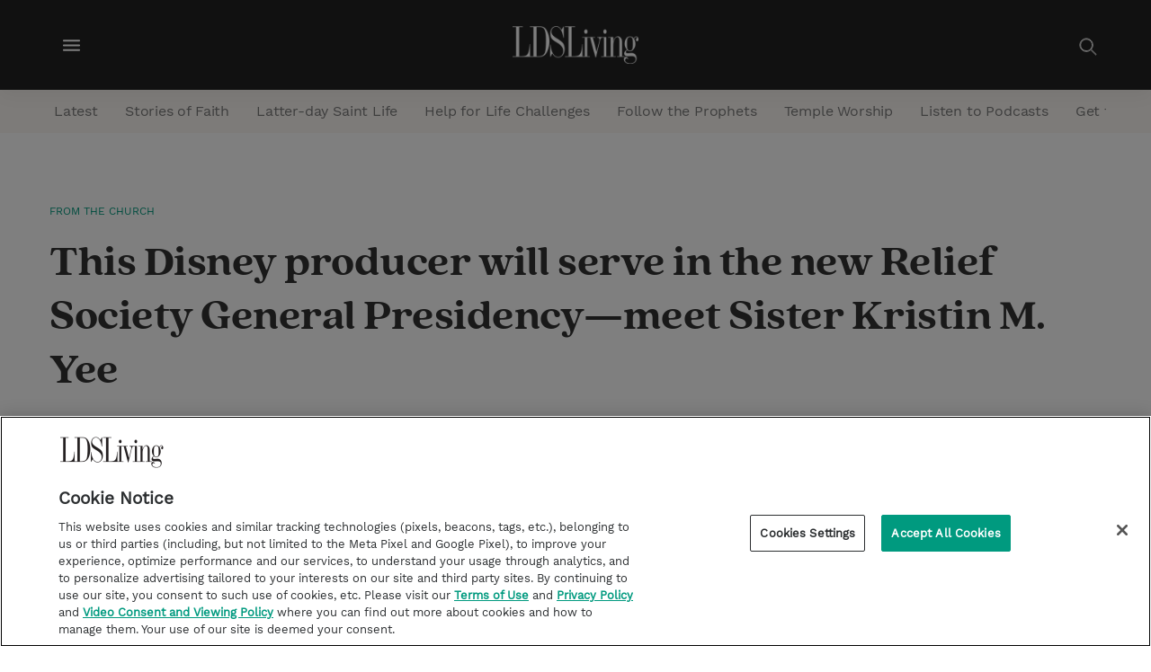

--- FILE ---
content_type: text/html; charset=utf-8
request_url: https://www.google.com/recaptcha/api2/aframe
body_size: 267
content:
<!DOCTYPE HTML><html><head><meta http-equiv="content-type" content="text/html; charset=UTF-8"></head><body><script nonce="BVnuPl6l5Ayrk7g5z8OWLg">/** Anti-fraud and anti-abuse applications only. See google.com/recaptcha */ try{var clients={'sodar':'https://pagead2.googlesyndication.com/pagead/sodar?'};window.addEventListener("message",function(a){try{if(a.source===window.parent){var b=JSON.parse(a.data);var c=clients[b['id']];if(c){var d=document.createElement('img');d.src=c+b['params']+'&rc='+(localStorage.getItem("rc::a")?sessionStorage.getItem("rc::b"):"");window.document.body.appendChild(d);sessionStorage.setItem("rc::e",parseInt(sessionStorage.getItem("rc::e")||0)+1);localStorage.setItem("rc::h",'1770008324704');}}}catch(b){}});window.parent.postMessage("_grecaptcha_ready", "*");}catch(b){}</script></body></html>